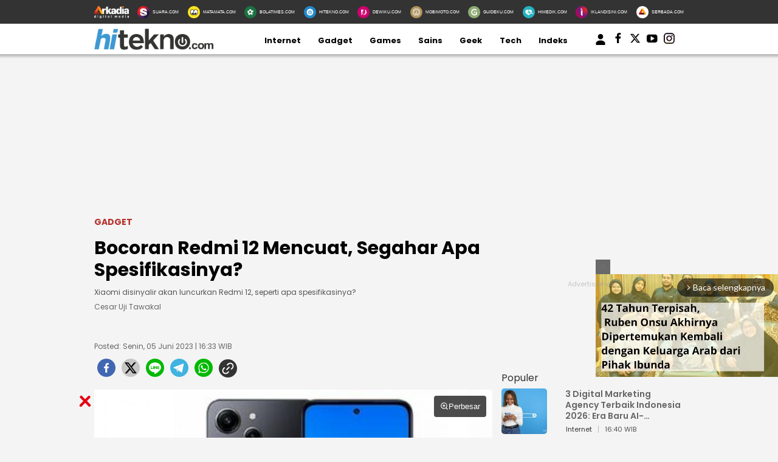

--- FILE ---
content_type: text/html; charset=utf-8
request_url: https://www.google.com/recaptcha/api2/aframe
body_size: 266
content:
<!DOCTYPE HTML><html><head><meta http-equiv="content-type" content="text/html; charset=UTF-8"></head><body><script nonce="uC2uunW1fesHKb71KdQpWg">/** Anti-fraud and anti-abuse applications only. See google.com/recaptcha */ try{var clients={'sodar':'https://pagead2.googlesyndication.com/pagead/sodar?'};window.addEventListener("message",function(a){try{if(a.source===window.parent){var b=JSON.parse(a.data);var c=clients[b['id']];if(c){var d=document.createElement('img');d.src=c+b['params']+'&rc='+(localStorage.getItem("rc::a")?sessionStorage.getItem("rc::b"):"");window.document.body.appendChild(d);sessionStorage.setItem("rc::e",parseInt(sessionStorage.getItem("rc::e")||0)+1);localStorage.setItem("rc::h",'1768643346529');}}}catch(b){}});window.parent.postMessage("_grecaptcha_ready", "*");}catch(b){}</script></body></html>

--- FILE ---
content_type: application/javascript; charset=utf-8
request_url: https://fundingchoicesmessages.google.com/f/AGSKWxVKM8D9zJH0l7sPwjZQ4RMm0QOFWAFTnG4Guxi9dTMnIYe0v5s03AOYOW-QcOnar-M9pwjNxzKqTehHLvfoXguEPMWDZisPic5YbzHDi1JknTDj5cMeZoLSwY6stGia9C-VqtHePkWBCpkEIPyO6wBPO_4xVdngtnKVegNzI7xneap5BMJAztWJ7COW/__js/ads.js&program=revshare&/adsrotate2left..se/ads//reklama4.
body_size: -1293
content:
window['f8cb5dc8-e8a4-4211-84d9-922e7ab10d5c'] = true;

--- FILE ---
content_type: application/javascript
request_url: https://assets.hitekno.com/frontend/js/onetap.js
body_size: 672
content:
const handleOneTap = (oneTapClientID) => {
  const URL = 'https://www.arkadia.me';
  const Domain = '.hitekno.com';
  const showPopupLogin = (url,Domain) => {
    $.ajax({
      url: url,
      method: "GET",
      dataType: "json",
      xhrFields: { withCredentials: true },
      success: function (response) {
        if(response.status == true) {
          //Set sso_data cookie
          document.cookie =
            "sso_data="+response.sso_data
            + "; Path=/"
            + "; Domain=" + Domain
            + "; Max-Age=" + (60 * 60 * 24)   // 1 hari
            + "; SameSite=None"
            + "; Secure"; 

          document.cookie =
            "sso_id="+response.user.id
            + "; Path=/"
            + "; Domain=" + Domain
            + "; Max-Age=" + (60 * 60 * 24)   // 1 hari
            + "; SameSite=None"
            + "; Secure"; 

          let ssoAccountInfo = getSsoAccountInfo();
          $(".login-arkadiame").hide();

          showLoginAccountInfo();
          $('#portfolio-arkadiame').attr('href', URL + '/profile');
          $('#portfolio-arkadiame').attr('target', '_blank');
          $('#avatar').attr('src', 'https://thumb.suara.com/avatar/user/resize/40/'+ssoAccountInfo.data.id);
        } else {
          $(".profile-arkadiame").hide();
          showLoginButton()
        }  
      },
      error: function (xhr) {
        $(".profile-arkadiame").hide();
     
        showLoginButton()
        localStorage.removeItem("sso_refresh");
      }
    });
  }
  
  const getSsoAccountInfo = () =>{
    let ssoData = null;
    let userInfo = null;
    if (getCookie("sso_data") == null) {
        return userInfo
    }
    ssoData = atob(getCookie("sso_data"));
    if (ssoData != null) {
        userInfo = jQuery.parseJSON(ssoData)
    }
    return userInfo
  }
    
  const getCookie = (cname) => {
    let name = cname + "=";
    let decodedCookie = decodeURIComponent(document.cookie);
    let ca = decodedCookie.split(';');

    for(let i = 0; i <ca.length; i++) {
      let c = ca[i];

      while (c.charAt(0) == ' ') {
        c = c.substring(1);
      }

      if (c.indexOf(name) == 0) {
        return c.substring(name.length, c.length);
      }
    }

    return null;
  }
    
  const showLoginAccountInfo = () => {
    $(".profile-arkadiame").show();
    $(".portfolio-arkadiame").show();
  }

  const showLoginButton = () => {
    $(".login-arkadiame").show();
  }

  // hanya jalankan jika belum ada cookie SSO
  if (getCookie('sso_data') == null) {
    google.accounts.id.initialize({
      client_id: oneTapClientID,
      callback: function (response) {
        const loginUrl = URL +
          '?credential=' + encodeURIComponent(response.credential) +
          '&ref=hitekno';
      showPopupLogin(URL + '/login-onetap?credential=' + encodeURIComponent(response.credential) + '&ref=hitekno',Domain);
      }
    });
    
    google.accounts.id.prompt((notification) => {
      if (notification.isNotDisplayed()) {
        console.warn("One Tap not displayed:", notification.getNotDisplayedReason());
      }
      if (notification.isSkippedMoment()) {
        console.warn("One Tap skipped:", notification.getSkippedReason());
      }
      if (notification.isDismissedMoment()) {
        console.warn("One Tap dismissed by user.");
      }
    });
  }
}
  
  
  

--- FILE ---
content_type: application/javascript; charset=utf-8
request_url: https://fundingchoicesmessages.google.com/f/AGSKWxWe6622uMa4HbxElcDwrayIj315vPEyCOJr1p454A8hhf-4j1rLC16cwXXF0W_ZBaydJYK-OMM9IRfPYBAu4HQ3YuQbroFsbvCmfe7vfgCoVlO6qORvpZOHZKfrxGkSlsFlWA_-Sw==?fccs=W251bGwsbnVsbCxudWxsLG51bGwsbnVsbCxudWxsLFsxNzY4NjQzMzQ0LDE1NTAwMDAwMF0sbnVsbCxudWxsLG51bGwsW251bGwsWzcsNl0sbnVsbCxudWxsLG51bGwsbnVsbCxudWxsLG51bGwsbnVsbCxudWxsLG51bGwsMV0sImh0dHBzOi8vd3d3LmhpdGVrbm8uY29tL2dhZGdldC8yMDIzLzA2LzA1LzE2MzMzOC9ib2NvcmFuLXJlZG1pLTEyLW1lbmN1YXQtc2VnYWhhci1hcGEtc3Blc2lmaWthc2lueWEiLG51bGwsW1s4LCJNOWxrelVhWkRzZyJdLFs5LCJlbi1VUyJdLFsxNiwiWzEsMSwxXSJdLFsxOSwiMiJdLFsxNywiWzBdIl0sWzI0LCIiXSxbMjksImZhbHNlIl1dXQ
body_size: 112
content:
if (typeof __googlefc.fcKernelManager.run === 'function') {"use strict";this.default_ContributorServingResponseClientJs=this.default_ContributorServingResponseClientJs||{};(function(_){var window=this;
try{
var np=function(a){this.A=_.t(a)};_.u(np,_.J);var op=function(a){this.A=_.t(a)};_.u(op,_.J);op.prototype.getWhitelistStatus=function(){return _.F(this,2)};var pp=function(a){this.A=_.t(a)};_.u(pp,_.J);var qp=_.Zc(pp),rp=function(a,b,c){this.B=a;this.j=_.A(b,np,1);this.l=_.A(b,_.Nk,3);this.F=_.A(b,op,4);a=this.B.location.hostname;this.D=_.Dg(this.j,2)&&_.O(this.j,2)!==""?_.O(this.j,2):a;a=new _.Og(_.Ok(this.l));this.C=new _.bh(_.q.document,this.D,a);this.console=null;this.o=new _.jp(this.B,c,a)};
rp.prototype.run=function(){if(_.O(this.j,3)){var a=this.C,b=_.O(this.j,3),c=_.dh(a),d=new _.Ug;b=_.fg(d,1,b);c=_.C(c,1,b);_.hh(a,c)}else _.eh(this.C,"FCNEC");_.lp(this.o,_.A(this.l,_.Ae,1),this.l.getDefaultConsentRevocationText(),this.l.getDefaultConsentRevocationCloseText(),this.l.getDefaultConsentRevocationAttestationText(),this.D);_.mp(this.o,_.F(this.F,1),this.F.getWhitelistStatus());var e;a=(e=this.B.googlefc)==null?void 0:e.__executeManualDeployment;a!==void 0&&typeof a==="function"&&_.Qo(this.o.G,
"manualDeploymentApi")};var sp=function(){};sp.prototype.run=function(a,b,c){var d;return _.v(function(e){d=qp(b);(new rp(a,d,c)).run();return e.return({})})};_.Rk(7,new sp);
}catch(e){_._DumpException(e)}
}).call(this,this.default_ContributorServingResponseClientJs);
// Google Inc.

//# sourceURL=/_/mss/boq-content-ads-contributor/_/js/k=boq-content-ads-contributor.ContributorServingResponseClientJs.en_US.M9lkzUaZDsg.es5.O/d=1/exm=ad_blocking_detection_executable,kernel_loader,loader_js_executable/ed=1/rs=AJlcJMzanTQvnnVdXXtZinnKRQ21NfsPog/m=cookie_refresh_executable
__googlefc.fcKernelManager.run('\x5b\x5b\x5b7,\x22\x5b\x5bnull,\\\x22hitekno.com\\\x22,\\\x22AKsRol8G0kvUJUtAkOt-gbFhq_Mx4gqJ-mQctnMZiwWr-jvrXQBIHcO4k1LPjr_nQmNDdKKEwJel-2OHTk2leEDuquM62x6dL_RDEQtXcYw8rg88gfEsWLRYXA94VrdqPVGL0Z7VX8HGMOpS0IG7fNvZq-JxSPEfwA\\\\u003d\\\\u003d\\\x22\x5d,null,\x5b\x5bnull,null,null,\\\x22https:\/\/fundingchoicesmessages.google.com\/f\/AGSKWxU0kBOS-chZWaggk0beQp9H6h5OUb55_QvMoNsfle4A43TV2QI97nqUAd9WZ-ykqGcDgKBHGnKOb_UbEATl6Mf2na3rSulz3dXa-cW3EJlthst2-Gx6ncGBdixe1nTIfnskMSEqkA\\\\u003d\\\\u003d\\\x22\x5d,null,null,\x5bnull,null,null,\\\x22https:\/\/fundingchoicesmessages.google.com\/el\/AGSKWxWFpyZqe1GoSe4IA_b4RGlYazZ0_fYY1vsRDp_ajHOTk0JLreeG0bC2XP3-WrYzVK4bcTQxZ2AOUrbVBQue1q8-6KOvXEi5fswZxKyCcpsAP1VcFOQEdREd6HxaRSGscPIRv9aofQ\\\\u003d\\\\u003d\\\x22\x5d,null,\x5bnull,\x5b7,6\x5d,null,null,null,null,null,null,null,null,null,1\x5d\x5d,\x5b3,1\x5d\x5d\x22\x5d\x5d,\x5bnull,null,null,\x22https:\/\/fundingchoicesmessages.google.com\/f\/AGSKWxVCiTT7WLWENF3Gg4Iqq8nM65rnRT-6fMy0Z39f0WcW1TvbKAi0M9-YNArWT1KTMftTGE7FeutLAGKQS9EFadKGWaV2usSKu2WE6B2hoUUQ2YmfbDGydP0Git7Hc2kkkvODPGbBqg\\u003d\\u003d\x22\x5d\x5d');}